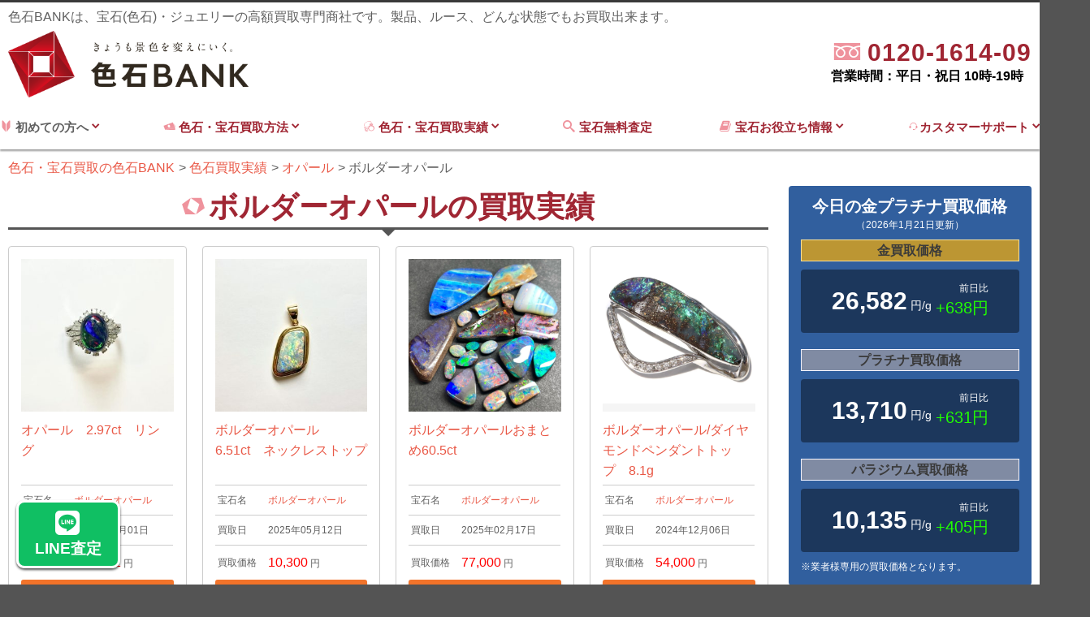

--- FILE ---
content_type: text/html; charset=UTF-8
request_url: https://iroishi-bank.jp/types/boulder-opal/
body_size: 81664
content:
<!DOCTYPE html>
<html lang="ja">

<head>
	<!-- Google Tag Manager -->
	<script>
		(function(w, d, s, l, i) {
			w[l] = w[l] || [];
			w[l].push({
				'gtm.start': new Date().getTime(),
				event: 'gtm.js'
			});
			var f = d.getElementsByTagName(s)[0],
				j = d.createElement(s),
				dl = l != 'dataLayer' ? '&l=' + l : '';
			j.async = true;
			j.src =
				'https://www.googletagmanager.com/gtm.js?id=' + i + dl;
			f.parentNode.insertBefore(j, f);
		})(window, document, 'script', 'dataLayer', 'GTM-NGH9QHHN');
	</script>
	<!-- End Google Tag Manager -->
	<meta charset="UTF-8">
	<meta http-equiv="Content-Type" content="text/html; charset=UTF-8" />
	<script src="/js/modernizr-custom.js"></script>
	<title>ボルダーオパールの買取実績一覧｜色石BANK</title><meta name="description" itemprop="description" content="ボルダーオパールの買取実績を掲載しております。色石BANKでは、どんな宝石でも自社工房でリカット・再研磨が出来るので、欠けた宝石や壊れたジュエリーでも、最高値で買取可能！まずはお気軽にお問い合わせください。">		<meta name="robots" content="index, follow">
			<meta name="viewport" content="width=device-width, initial-scale=1, maximum-scale=1">
	<meta property="og:image" content="https://iroishi-bank.jp/img/og-image-min.jpg">
	<link rel="shortcut icon" href="/img/favicon.ico">
	<link rel="apple-touch-icon" sizes="180x180" href="https://iroishi-bank.jp/img/apple-touch-icon.png">
	<link rel="stylesheet" href="https://cdn.icomoon.io/53450/iroishi-bankjp/style.css?rusuu4">
	<link rel="stylesheet" href="https://use.fontawesome.com/releases/v6.4.2/css/all.css">
	
	<link rel='stylesheet' id='style-css' href='https://iroishi-bank.jp/wp-content/themes/jewerly/style.css?1765783139' type='text/css' media='all' />
		<meta name='robots' content='max-image-preview:large' />
<link rel='dns-prefetch' href='//s.w.org' />
<link rel="alternate" type="application/rss+xml" title="色石・宝石買取の色石BANK &raquo; フィード" href="https://iroishi-bank.jp/feed/" />
<link rel="alternate" type="application/rss+xml" title="色石・宝石買取の色石BANK &raquo; コメントフィード" href="https://iroishi-bank.jp/comments/feed/" />
<link rel='stylesheet' id='wp-block-library-css'  href='https://iroishi-bank.jp/wp-includes/css/dist/block-library/style.min.css?ver=6.0.2.0.1' type='text/css' media='all' />
<style id='global-styles-inline-css' type='text/css'>
body{--wp--preset--color--black: #000000;--wp--preset--color--cyan-bluish-gray: #abb8c3;--wp--preset--color--white: #ffffff;--wp--preset--color--pale-pink: #f78da7;--wp--preset--color--vivid-red: #cf2e2e;--wp--preset--color--luminous-vivid-orange: #ff6900;--wp--preset--color--luminous-vivid-amber: #fcb900;--wp--preset--color--light-green-cyan: #7bdcb5;--wp--preset--color--vivid-green-cyan: #00d084;--wp--preset--color--pale-cyan-blue: #8ed1fc;--wp--preset--color--vivid-cyan-blue: #0693e3;--wp--preset--color--vivid-purple: #9b51e0;--wp--preset--gradient--vivid-cyan-blue-to-vivid-purple: linear-gradient(135deg,rgba(6,147,227,1) 0%,rgb(155,81,224) 100%);--wp--preset--gradient--light-green-cyan-to-vivid-green-cyan: linear-gradient(135deg,rgb(122,220,180) 0%,rgb(0,208,130) 100%);--wp--preset--gradient--luminous-vivid-amber-to-luminous-vivid-orange: linear-gradient(135deg,rgba(252,185,0,1) 0%,rgba(255,105,0,1) 100%);--wp--preset--gradient--luminous-vivid-orange-to-vivid-red: linear-gradient(135deg,rgba(255,105,0,1) 0%,rgb(207,46,46) 100%);--wp--preset--gradient--very-light-gray-to-cyan-bluish-gray: linear-gradient(135deg,rgb(238,238,238) 0%,rgb(169,184,195) 100%);--wp--preset--gradient--cool-to-warm-spectrum: linear-gradient(135deg,rgb(74,234,220) 0%,rgb(151,120,209) 20%,rgb(207,42,186) 40%,rgb(238,44,130) 60%,rgb(251,105,98) 80%,rgb(254,248,76) 100%);--wp--preset--gradient--blush-light-purple: linear-gradient(135deg,rgb(255,206,236) 0%,rgb(152,150,240) 100%);--wp--preset--gradient--blush-bordeaux: linear-gradient(135deg,rgb(254,205,165) 0%,rgb(254,45,45) 50%,rgb(107,0,62) 100%);--wp--preset--gradient--luminous-dusk: linear-gradient(135deg,rgb(255,203,112) 0%,rgb(199,81,192) 50%,rgb(65,88,208) 100%);--wp--preset--gradient--pale-ocean: linear-gradient(135deg,rgb(255,245,203) 0%,rgb(182,227,212) 50%,rgb(51,167,181) 100%);--wp--preset--gradient--electric-grass: linear-gradient(135deg,rgb(202,248,128) 0%,rgb(113,206,126) 100%);--wp--preset--gradient--midnight: linear-gradient(135deg,rgb(2,3,129) 0%,rgb(40,116,252) 100%);--wp--preset--duotone--dark-grayscale: url('#wp-duotone-dark-grayscale');--wp--preset--duotone--grayscale: url('#wp-duotone-grayscale');--wp--preset--duotone--purple-yellow: url('#wp-duotone-purple-yellow');--wp--preset--duotone--blue-red: url('#wp-duotone-blue-red');--wp--preset--duotone--midnight: url('#wp-duotone-midnight');--wp--preset--duotone--magenta-yellow: url('#wp-duotone-magenta-yellow');--wp--preset--duotone--purple-green: url('#wp-duotone-purple-green');--wp--preset--duotone--blue-orange: url('#wp-duotone-blue-orange');--wp--preset--font-size--small: 13px;--wp--preset--font-size--medium: 20px;--wp--preset--font-size--large: 36px;--wp--preset--font-size--x-large: 42px;}.has-black-color{color: var(--wp--preset--color--black) !important;}.has-cyan-bluish-gray-color{color: var(--wp--preset--color--cyan-bluish-gray) !important;}.has-white-color{color: var(--wp--preset--color--white) !important;}.has-pale-pink-color{color: var(--wp--preset--color--pale-pink) !important;}.has-vivid-red-color{color: var(--wp--preset--color--vivid-red) !important;}.has-luminous-vivid-orange-color{color: var(--wp--preset--color--luminous-vivid-orange) !important;}.has-luminous-vivid-amber-color{color: var(--wp--preset--color--luminous-vivid-amber) !important;}.has-light-green-cyan-color{color: var(--wp--preset--color--light-green-cyan) !important;}.has-vivid-green-cyan-color{color: var(--wp--preset--color--vivid-green-cyan) !important;}.has-pale-cyan-blue-color{color: var(--wp--preset--color--pale-cyan-blue) !important;}.has-vivid-cyan-blue-color{color: var(--wp--preset--color--vivid-cyan-blue) !important;}.has-vivid-purple-color{color: var(--wp--preset--color--vivid-purple) !important;}.has-black-background-color{background-color: var(--wp--preset--color--black) !important;}.has-cyan-bluish-gray-background-color{background-color: var(--wp--preset--color--cyan-bluish-gray) !important;}.has-white-background-color{background-color: var(--wp--preset--color--white) !important;}.has-pale-pink-background-color{background-color: var(--wp--preset--color--pale-pink) !important;}.has-vivid-red-background-color{background-color: var(--wp--preset--color--vivid-red) !important;}.has-luminous-vivid-orange-background-color{background-color: var(--wp--preset--color--luminous-vivid-orange) !important;}.has-luminous-vivid-amber-background-color{background-color: var(--wp--preset--color--luminous-vivid-amber) !important;}.has-light-green-cyan-background-color{background-color: var(--wp--preset--color--light-green-cyan) !important;}.has-vivid-green-cyan-background-color{background-color: var(--wp--preset--color--vivid-green-cyan) !important;}.has-pale-cyan-blue-background-color{background-color: var(--wp--preset--color--pale-cyan-blue) !important;}.has-vivid-cyan-blue-background-color{background-color: var(--wp--preset--color--vivid-cyan-blue) !important;}.has-vivid-purple-background-color{background-color: var(--wp--preset--color--vivid-purple) !important;}.has-black-border-color{border-color: var(--wp--preset--color--black) !important;}.has-cyan-bluish-gray-border-color{border-color: var(--wp--preset--color--cyan-bluish-gray) !important;}.has-white-border-color{border-color: var(--wp--preset--color--white) !important;}.has-pale-pink-border-color{border-color: var(--wp--preset--color--pale-pink) !important;}.has-vivid-red-border-color{border-color: var(--wp--preset--color--vivid-red) !important;}.has-luminous-vivid-orange-border-color{border-color: var(--wp--preset--color--luminous-vivid-orange) !important;}.has-luminous-vivid-amber-border-color{border-color: var(--wp--preset--color--luminous-vivid-amber) !important;}.has-light-green-cyan-border-color{border-color: var(--wp--preset--color--light-green-cyan) !important;}.has-vivid-green-cyan-border-color{border-color: var(--wp--preset--color--vivid-green-cyan) !important;}.has-pale-cyan-blue-border-color{border-color: var(--wp--preset--color--pale-cyan-blue) !important;}.has-vivid-cyan-blue-border-color{border-color: var(--wp--preset--color--vivid-cyan-blue) !important;}.has-vivid-purple-border-color{border-color: var(--wp--preset--color--vivid-purple) !important;}.has-vivid-cyan-blue-to-vivid-purple-gradient-background{background: var(--wp--preset--gradient--vivid-cyan-blue-to-vivid-purple) !important;}.has-light-green-cyan-to-vivid-green-cyan-gradient-background{background: var(--wp--preset--gradient--light-green-cyan-to-vivid-green-cyan) !important;}.has-luminous-vivid-amber-to-luminous-vivid-orange-gradient-background{background: var(--wp--preset--gradient--luminous-vivid-amber-to-luminous-vivid-orange) !important;}.has-luminous-vivid-orange-to-vivid-red-gradient-background{background: var(--wp--preset--gradient--luminous-vivid-orange-to-vivid-red) !important;}.has-very-light-gray-to-cyan-bluish-gray-gradient-background{background: var(--wp--preset--gradient--very-light-gray-to-cyan-bluish-gray) !important;}.has-cool-to-warm-spectrum-gradient-background{background: var(--wp--preset--gradient--cool-to-warm-spectrum) !important;}.has-blush-light-purple-gradient-background{background: var(--wp--preset--gradient--blush-light-purple) !important;}.has-blush-bordeaux-gradient-background{background: var(--wp--preset--gradient--blush-bordeaux) !important;}.has-luminous-dusk-gradient-background{background: var(--wp--preset--gradient--luminous-dusk) !important;}.has-pale-ocean-gradient-background{background: var(--wp--preset--gradient--pale-ocean) !important;}.has-electric-grass-gradient-background{background: var(--wp--preset--gradient--electric-grass) !important;}.has-midnight-gradient-background{background: var(--wp--preset--gradient--midnight) !important;}.has-small-font-size{font-size: var(--wp--preset--font-size--small) !important;}.has-medium-font-size{font-size: var(--wp--preset--font-size--medium) !important;}.has-large-font-size{font-size: var(--wp--preset--font-size--large) !important;}.has-x-large-font-size{font-size: var(--wp--preset--font-size--x-large) !important;}
</style>
<script type='text/javascript' src='https://iroishi-bank.jp/wp-includes/js/jquery/jquery.min.js?ver=3.6.0' id='jquery-core-js'></script>
<script type='text/javascript' src='https://iroishi-bank.jp/wp-includes/js/jquery/jquery-migrate.min.js?ver=3.3.2' id='jquery-migrate-js'></script>
<link rel="https://api.w.org/" href="https://iroishi-bank.jp/wp-json/" /><link rel="EditURI" type="application/rsd+xml" title="RSD" href="https://iroishi-bank.jp/xmlrpc.php?rsd" />
<link rel="wlwmanifest" type="application/wlwmanifest+xml" href="https://iroishi-bank.jp/wp-includes/wlwmanifest.xml" /> 
<meta name="generator" content="WordPress 6.0.2.0.1" />
<!-- Custom CSS For IE --><!--[if gte IE 9]><style type="text/css">.gradient {filter: none;}</style><![endif]--><!--[if IE 8]><link rel="stylesheet" type="text/css" href="https://iroishi-bank.jp/wp-content/themes/jewerly/css/ie8.css" media="screen" /><![endif]--><!--[if IE 7]><link rel="stylesheet" type="text/css" href="https://iroishi-bank.jp/wp-content/themes/jewerly/css/font-awesome-ie7.min.css" media="screen" /><![endif]--><!--[if lt IE 9]><script src="http://html5shim.googlecode.com/svn/trunk/html5.js"></script><script src="http://css3-mediaqueries-js.googlecode.com/svn/trunk/css3-mediaqueries.js"></script><![endif]-->	</head>

<body class="archive tax-types term-boulder-opal term-72">
	<!-- Google Tag Manager (noscript) -->
	<noscript><iframe src="https://www.googletagmanager.com/ns.html?id=GTM-NGH9QHHN"
			height="0" width="0" style="display:none;visibility:hidden"></iframe></noscript>
	<!-- End Google Tag Manager (noscript) -->
	<div class="pure-container" data-effect="pure-effect-push">
		<input type="checkbox" id="pure-toggle-right" class="pure-toggle" data-toggle="right" />
		<label class="pure-toggle-label box-shadow sp_nav_btn" for="pure-toggle-right" data-toggle-label="right" onclick="gtag('event','menu', {'event_category': 'click','event_label': 'menu-btn'});"><span class="pure-toggle-icon"></span><span class="pure-toggle-text">MENU</span></label>
		<nav class="pure-drawer" data-position="right">
			<div class="pure-drawer-inner"><div class="gray pure-drawer-menu">
	<section>
		<div class="b fs20 ttl">初めての方へ</div>
		<ul>
			<li><a href="/about/" class="df flex-nowrap flex-ai-center"><span class="i-logo-mark mr5"></span>色石BANKとは</a></li>
<li><a href="/member/" class="df flex-nowrap flex-ai-center"><span class="i-user mr5"></span>スタッフ紹介</a></li>
		</ul>
	</section>
	<section>
		<div class="b fs20 ttl">宝石買取無料査定</div>
		<ul>
			<li>
				<a href="/assessment/" class="df flex-nowrap flex-ai-center"><span class="i-assessment"></span><span>無料査定</span></a>
			</li>
		</ul>
	</section>
	<section>
		<div class="b fs20 ttl">色石・宝石買取方法</div>
		<ul>
			<li><a href="/howtobuy/takuhai/" class="df flex-nowrap flex-ai-center"><span class="i-package mr5"></span><span>宅配・郵送買取方法</span></a></li>
<li><a href="/howtobuy/visit/" class="df flex-nowrap flex-ai-center"><span class="i-enter_shop mr5"></span><span>ご来社でのお買取方法</span></a></li>
<li><a href="/howtobuy/tripbuy/" class="df flex-nowrap flex-ai-center"><span class="i-compact_car mr5"></span><span>出張でのお買取方法</span></a></li>		</ul>
	</section>
	<section>
		<a href="/iroishi/"><div class="b fs20 ttl white">色石・宝石買取実績</div></a>
		<ul>
			<li><a href="/kinds/necklace/" class="df flex-nowrap flex-ai-center"><span class="i-necklace mr5"></span><span>ネックレス・ペンダントの買取実績</span></a></li>
<li><a href="/kinds/earring/" class="df flex-nowrap flex-ai-center"><span class="i-piace mr5"></span><span>ピアス・イヤリングの買取実績</span></a></li>
<li><a href="/kinds/brooch/" class="df flex-nowrap flex-ai-center"><span class="i-brooch mr5"></span><span>ブローチの買取実績</span></a></li>
<li><a href="/kinds/ring/" class="df flex-nowrap flex-ai-center"><span class="i-seihin1 mr5"></span><span>指輪の買取実績</span></a></li>
<li><a href="/kinds/loosestone/" class="df flex-nowrap flex-ai-center"><span class="i-logo-mark mr5"></span><span>裸石ルース買取実績</span></a></li>		</ul>
	</section>	
	<section>
		<a href="/kaitori-about/"><div class="b fs20 ttl white">宝石買取お役立ち情報</div></a>
		<ul>
			<li><a href="/kaitori-about/price-list/" class="df flex-nowrap flex-ai-center"><span class="i-calculator mr5"></span><span>宝石(色石)買取価格相場</span></a></li>
<li><a href="/market/" class="df flex-nowrap flex-ai-center"><span class="i-goldbar mr5"></span><span>金プラチナ買取価格</span></a></li>
<li><a href="/column/" class="df flex-nowrap flex-ai-center"><span class="i-book3 mr5"></span><span>とってもお役立ちコラム</span></a></li>
<li><a href="/4c/" class="df flex-nowrap flex-ai-center"><span class="i-diamond mr5"></span><span>ダイヤモンドの4C</span></a></li>
<li><a href="/coin/" class="df flex-nowrap flex-ai-center"><span class="i-goldcoin mr5"></span><span>金貨・コイン辞典</span></a></li>
<li><a href="/kaitori-about/appraisal/" class="df flex-nowrap flex-ai-center"><span class="i-book2 mr5"></span><span>鑑別書の見方</span></a></li>
<li><a href="/kaitori-about/stamp/" class="df flex-nowrap flex-ai-center"><span class="i-chisel mr5"></span><span>ジュエリー刻印一覧</span></a></li>
<li><a href="/glossary/" class="df flex-nowrap flex-ai-center"><span class="i-book mr5"></span><span>宝石業界用語集</span></a></li>
<li><a href="/dictionary/" class="df flex-nowrap flex-ai-center"><span class="i-book3 mr5"></span><span>宝石図鑑</span></a></li>
<li><a href="/kaitori-about/sizelist/" class="df flex-nowrap flex-ai-center"><span class="i-carabiki mr5"></span><span>キャラ引き・石引き表</span></a></li>
<li><a href="/kaitori-about/ringsize/" class="df flex-nowrap flex-ai-center"><span class="i-stick mr5"></span><span>リングサイズ表</span></a></li>
<li><a href="/kaitori-about/cut-shape/" class="df flex-nowrap flex-ai-center"><span class="i-emerald-cut mr5"></span><span>宝石のカットの種類</span></a></li>		</ul>
	</section>
	<section>
		<a href="/customer/"><div class="b fs20 ttl white">カスタマーサポート</div></a>
		<ul>
			<li><a href="/manga/" class="df flex-nowrap flex-ai-center"><span class="i-book-manga mr5"></span><span>マンガで分かる色石BANK</span></a></li>
<li><a href="/customer/general-customer/" class="df flex-nowrap flex-ai-center"><span class="i-user mr5"></span><span>個人様からのお買取</span></a></li>
<li><a href="/customer/faq/" class="df flex-nowrap flex-ai-center"><span class="i-faq mr5"></span><span>よくある質問</span></a></li>
<li><a href="/access/" class="df flex-nowrap flex-ai-center"><span class="i-location mr5"></span><span>アクセス</span></a></li>
<li><a href="/sitemap/" class="df flex-nowrap flex-ai-center"><span class="i-tree mr5"></span><span>サイトマップ</span></a></li>
<li><a href="/inquiry/" class="df flex-nowrap flex-ai-center"><span class="i-envelope mr5"></span><span>お問い合わせ</span></a></li>		</ul>
	</section>
	<section class="mb15vh">
		<div class="b fs20 ttl white">会社情報</div>
		<ul>
			<li><a href="/certificate/" class="df flex-nowrap flex-ai-center">社内資格制度</a></li>
<li><a href="/access/" class="df flex-nowrap flex-ai-center">アクセス</a></li>
<li><a href="/privacy/" class="df flex-nowrap flex-ai-center">プライバシーポリシー</a></li>
<li><a href="/company/" class="df flex-nowrap flex-ai-center">運営会社・古物営業法の規定に基づく表示</a></li>		</ul>
	</section>
</div></div>
		</nav>
					<div class="sp_follow_nav">
				<ul>
					<li class="spnav_line">
						<a href="/assessment/"><i class="fa-brands fa-line"></i>LINE査定</a>
					</li>
					<li class="spnav_tel">
						<a a href="tel:0120-1614-09"><i class="fa-solid fa-square-phone"></i>TEL</a>
					</li>
					<li class="spnav_zigane">
						<a a href="/market/"><i class="fa-solid fa-chart-line"></i>地金相場</a>
					</li>
					<li class="spnav_kaitori">
						<a a href="/iroishi/"><i class="fa-solid fa-gem"></i>買取実績</a>
					</li>
				</ul>

			</div>

		

		<div class="pure-pusher-container">
			<div class="pure-pusher">
								<header id="header-section" class="bg-white">
					<section id="header-wrap">
						<div id="header" class="container">
							<p class="mb5 sp-dn header-txt">色石BANKは、宝石(色石)・ジュエリーの高額買取専門商社です。製品、ルース、どんな状態でもお買取出来ます。</p>
							<div class="df flex-jc-between pb10 flex-ali-center">
								<div itemscope itemtype="http://schema.org/Organization" class="col-3 mr2p">
									<a itemprop="url" href="https://iroishi-bank.jp">
										<img itemprop="logo" src="/img/logo-min.png" alt="色石高価買取の色石BANK">
									</a>
								</div>
								<div class="col-9 df flex-jc-end flex-ai-end">
																			<dl>
											<!-- <dt class="tar mb0 accent-color blink">ご質問などお気軽にお電話ください！</dt> -->
											<dd class="df flex-jc-end flex-ai-end">
																								<a href="tel:0120-1614-09" class="c-call">
													<p><span class="i-free-dial m-light-color mr5"></span>
									                <span class="tel">0120-1614-09</span><br></p>
									                <span class="time">営業時間：平日・祝日 10時-19時</span>
									            </a>
											</dd>
										</dl>
																	</div>
							</div>
						</div>
					</section>
					<nav class="container row mb0">
						<div id="navigation">
							<ul class="dropdown-menu df flex-nowrap flex-jc-between">
								<li>
									<div class="tac"><span class="i-novice m-light-color"></span>&nbsp;初めての方へ&nbsp;<span class="i-chevron-down accent-color"></span></a></div>
									<ul class="sub-menu">
										<li><a href="/about/" class="df flex-nowrap flex-ai-center"><span class="i-logo-mark mr5"></span>色石BANKとは</a></li>
<li><a href="/member/" class="df flex-nowrap flex-ai-center"><span class="i-user mr5"></span>スタッフ紹介</a></li>
									</ul>
								</li>
								<li>
									<a href="/howtobuy/"><span class="i-money m-light-color"></span>&nbsp;色石・宝石買取方法&nbsp;<span class="i-chevron-down accent-color"></span></a>
									<ul class="sub-menu">
										<li><a href="/howtobuy/takuhai/" class="df flex-nowrap flex-ai-center"><span class="i-package mr5"></span><span>宅配・郵送買取方法</span></a></li>
<li><a href="/howtobuy/visit/" class="df flex-nowrap flex-ai-center"><span class="i-enter_shop mr5"></span><span>ご来社でのお買取方法</span></a></li>
<li><a href="/howtobuy/tripbuy/" class="df flex-nowrap flex-ai-center"><span class="i-compact_car mr5"></span><span>出張でのお買取方法</span></a></li>									</ul>
								</li>
								<li>
									<a href="/iroishi/"><span class="i-jewerly m-light-color"></span>&nbsp;色石・宝石買取実績&nbsp;<span class="i-chevron-down"></span></a>
									<ul class="sub-menu">
										<li><a href="/kinds/necklace/" class="df flex-nowrap flex-ai-center"><span class="i-necklace mr5"></span><span>ネックレス・ペンダントの買取実績</span></a></li>
<li><a href="/kinds/earring/" class="df flex-nowrap flex-ai-center"><span class="i-piace mr5"></span><span>ピアス・イヤリングの買取実績</span></a></li>
<li><a href="/kinds/brooch/" class="df flex-nowrap flex-ai-center"><span class="i-brooch mr5"></span><span>ブローチの買取実績</span></a></li>
<li><a href="/kinds/ring/" class="df flex-nowrap flex-ai-center"><span class="i-seihin1 mr5"></span><span>指輪の買取実績</span></a></li>
<li><a href="/kinds/loosestone/" class="df flex-nowrap flex-ai-center"><span class="i-logo-mark mr5"></span><span>裸石ルース買取実績</span></a></li>									</ul>
								</li>
								<li>
									<a href="/assessment/"><span class="i-search m-light-color mr5"></span>宝石無料査定&nbsp;</a>
																	</li>
								<li>
									<a href="/kaitori-about/"><span class="i-book m-light-color mr5"></span><span class="b">宝石お役立ち情報</span>&nbsp;<span class="i-chevron-down accent-color"></span></a>
									<ul class="sub-menu">
										<li><a href="/kaitori-about/price-list/" class="df flex-nowrap flex-ai-center"><span class="i-calculator mr5"></span><span>宝石(色石)買取価格相場</span></a></li>
<li><a href="/market/" class="df flex-nowrap flex-ai-center"><span class="i-goldbar mr5"></span><span>金プラチナ買取価格</span></a></li>
<li><a href="/column/" class="df flex-nowrap flex-ai-center"><span class="i-book3 mr5"></span><span>とってもお役立ちコラム</span></a></li>
<li><a href="/4c/" class="df flex-nowrap flex-ai-center"><span class="i-diamond mr5"></span><span>ダイヤモンドの4C</span></a></li>
<li><a href="/coin/" class="df flex-nowrap flex-ai-center"><span class="i-goldcoin mr5"></span><span>金貨・コイン辞典</span></a></li>
<li><a href="/kaitori-about/appraisal/" class="df flex-nowrap flex-ai-center"><span class="i-book2 mr5"></span><span>鑑別書の見方</span></a></li>
<li><a href="/kaitori-about/stamp/" class="df flex-nowrap flex-ai-center"><span class="i-chisel mr5"></span><span>ジュエリー刻印一覧</span></a></li>
<li><a href="/glossary/" class="df flex-nowrap flex-ai-center"><span class="i-book mr5"></span><span>宝石業界用語集</span></a></li>
<li><a href="/dictionary/" class="df flex-nowrap flex-ai-center"><span class="i-book3 mr5"></span><span>宝石図鑑</span></a></li>
<li><a href="/kaitori-about/sizelist/" class="df flex-nowrap flex-ai-center"><span class="i-carabiki mr5"></span><span>キャラ引き・石引き表</span></a></li>
<li><a href="/kaitori-about/ringsize/" class="df flex-nowrap flex-ai-center"><span class="i-stick mr5"></span><span>リングサイズ表</span></a></li>
<li><a href="/kaitori-about/cut-shape/" class="df flex-nowrap flex-ai-center"><span class="i-emerald-cut mr5"></span><span>宝石のカットの種類</span></a></li>									</ul>
								</li>
								<li>
									<a href="/customer/"><span class="i-operator m-light-color"></span>カスタマーサポート&nbsp;<span class="i-chevron-down"></span></a>
									<ul class="sub-menu">
										<li><a href="/manga/" class="df flex-nowrap flex-ai-center"><span class="i-book-manga mr5"></span><span>マンガで分かる色石BANK</span></a></li>
<li><a href="/customer/general-customer/" class="df flex-nowrap flex-ai-center"><span class="i-user mr5"></span><span>個人様からのお買取</span></a></li>
<li><a href="/customer/faq/" class="df flex-nowrap flex-ai-center"><span class="i-faq mr5"></span><span>よくある質問</span></a></li>
<li><a href="/access/" class="df flex-nowrap flex-ai-center"><span class="i-location mr5"></span><span>アクセス</span></a></li>
<li><a href="/sitemap/" class="df flex-nowrap flex-ai-center"><span class="i-tree mr5"></span><span>サイトマップ</span></a></li>
<li><a href="/inquiry/" class="df flex-nowrap flex-ai-center"><span class="i-envelope mr5"></span><span>お問い合わせ</span></a></li>									</ul>
								</li>
							</ul>
						</div>
					</nav>
				</header>
				<article class="main-cont-box">
																<div class="breadcrumbs container">
							<ol itemscope itemtype="https://schema.org/BreadcrumbList">
								<!-- Breadcrumb NavXT 7.1.0 -->
<li itemprop="itemListElement" itemscope itemtype="https://schema.org/ListItem"><a itemprop="item" href="https://iroishi-bank.jp"><span itemprop="name">色石・宝石買取の色石BANK</span></a><meta itemprop="position" content="1"></li>
<li itemprop="itemListElement" itemscope itemtype="https://schema.org/ListItem"><a itemprop="item" href="https://iroishi-bank.jp/iroishi/"><span itemprop="name">色石買取実績</span></a><meta itemprop="position" content="2"></li>
<li itemprop="itemListElement" itemscope itemtype="https://schema.org/ListItem"><a itemprop="item" href="https://iroishi-bank.jp/types/opal/"><span itemprop="name">オパール</span></a><meta itemprop="position" content="3"></li>
<li itemprop="itemListElement" itemscope itemtype="https://schema.org/ListItem"><span itemprop="name">ボルダーオパール</span><meta itemprop="position" content="4"></li>
							</ol>
						</div>
										<div id="box-wrap" class="container row contents-wrapper">
					
<main id="post" class="radius4 col span_9 clr mb50">
		<header id="page-heading" class="df ttl ttl-main flex-ai-center flex-jc flex-nowrap">
		<span class="i-logo-mark m-light-color fs30"></span>&nbsp;<h1>ボルダーオパールの買取実績</h1>
	</header>
	<ul class="df ul-item ul-item-col4 mb30">
	
	<li class="relative border">
				<a href="https://iroishi-bank.jp/iroishi/opal/boulder-opal/22553/" class="img-wrapper img-square mb5">
			<figure class="img-inner">
				<img src="https://iroishi-bank.jp/wp-content/uploads/2025/10/S__10149891_0-300x300.jpg" alt="オパール　2.97ct　リング　" />
			</figure>
		</a>
		<header class="pv5"><a href="https://iroishi-bank.jp/iroishi/opal/boulder-opal/22553/">オパール　2.97ct　リング　</a></header>
		<table class="table-item w100p mb0 table border-b tbl-layout-fix mtauto">
			<tbody class="fs12">
				<tr>
					<th class="w33p">宝石名</th>
					<td><a href="https://iroishi-bank.jp/types/boulder-opal/" rel="tag">ボルダーオパール</a></td>
				</tr>
				<tr>
					<th>買取日</th>
					<td><time datetime="2025-10-01" class="fs12">2025年10月01日</time></td>
				</tr>
				<tr>
					<th class="mr5">買取価格</th>
					<td><span class="red fs16">101,671</span>&nbsp;円</td>
				</tr>
			</tbody>
		</table>
		<a href="https://iroishi-bank.jp/iroishi/opal/boulder-opal/22553/" class="btn btn-orange db fs14">買取宝石詳細へ</a>
	</li>


	<li class="relative border">
				<a href="https://iroishi-bank.jp/iroishi/opal/boulder-opal/21507/" class="img-wrapper img-square mb5">
			<figure class="img-inner">
				<img src="https://iroishi-bank.jp/wp-content/uploads/2025/05/150694-300x300.jpg" alt="ボルダーオパール　6.51ct　ネックレストップ" />
			</figure>
		</a>
		<header class="pv5"><a href="https://iroishi-bank.jp/iroishi/opal/boulder-opal/21507/">ボルダーオパール　6.51ct　ネックレストップ</a></header>
		<table class="table-item w100p mb0 table border-b tbl-layout-fix mtauto">
			<tbody class="fs12">
				<tr>
					<th class="w33p">宝石名</th>
					<td><a href="https://iroishi-bank.jp/types/boulder-opal/" rel="tag">ボルダーオパール</a></td>
				</tr>
				<tr>
					<th>買取日</th>
					<td><time datetime="2025-05-12" class="fs12">2025年05月12日</time></td>
				</tr>
				<tr>
					<th class="mr5">買取価格</th>
					<td><span class="red fs16">10,300</span>&nbsp;円</td>
				</tr>
			</tbody>
		</table>
		<a href="https://iroishi-bank.jp/iroishi/opal/boulder-opal/21507/" class="btn btn-orange db fs14">買取宝石詳細へ</a>
	</li>


	<li class="relative border">
				<a href="https://iroishi-bank.jp/iroishi/opal/boulder-opal/20777/" class="img-wrapper img-square mb5">
			<figure class="img-inner">
				<img src="https://iroishi-bank.jp/wp-content/uploads/2025/02/スクリーンショット-2025-02-11-110031-297x300.png" alt="ボルダーオパールおまとめ60.5ct" />
			</figure>
		</a>
		<header class="pv5"><a href="https://iroishi-bank.jp/iroishi/opal/boulder-opal/20777/">ボルダーオパールおまとめ60.5ct</a></header>
		<table class="table-item w100p mb0 table border-b tbl-layout-fix mtauto">
			<tbody class="fs12">
				<tr>
					<th class="w33p">宝石名</th>
					<td><a href="https://iroishi-bank.jp/types/boulder-opal/" rel="tag">ボルダーオパール</a></td>
				</tr>
				<tr>
					<th>買取日</th>
					<td><time datetime="2025-02-17" class="fs12">2025年02月17日</time></td>
				</tr>
				<tr>
					<th class="mr5">買取価格</th>
					<td><span class="red fs16">77,000</span>&nbsp;円</td>
				</tr>
			</tbody>
		</table>
		<a href="https://iroishi-bank.jp/iroishi/opal/boulder-opal/20777/" class="btn btn-orange db fs14">買取宝石詳細へ</a>
	</li>


	<li class="relative border">
				<a href="https://iroishi-bank.jp/iroishi/opal/boulder-opal/20097/" class="img-wrapper img-square mb5">
			<figure class="img-inner">
				<img src="https://iroishi-bank.jp/wp-content/uploads/2024/12/スクリーンショット-2024-12-02-120211-300x284.png" alt="ボルダーオパール/ダイヤモンドペンダントトップ　8.1g" />
			</figure>
		</a>
		<header class="pv5"><a href="https://iroishi-bank.jp/iroishi/opal/boulder-opal/20097/">ボルダーオパール/ダイヤモンドペンダントトップ　8.1g</a></header>
		<table class="table-item w100p mb0 table border-b tbl-layout-fix mtauto">
			<tbody class="fs12">
				<tr>
					<th class="w33p">宝石名</th>
					<td><a href="https://iroishi-bank.jp/types/boulder-opal/" rel="tag">ボルダーオパール</a></td>
				</tr>
				<tr>
					<th>買取日</th>
					<td><time datetime="2024-12-06" class="fs12">2024年12月06日</time></td>
				</tr>
				<tr>
					<th class="mr5">買取価格</th>
					<td><span class="red fs16">54,000</span>&nbsp;円</td>
				</tr>
			</tbody>
		</table>
		<a href="https://iroishi-bank.jp/iroishi/opal/boulder-opal/20097/" class="btn btn-orange db fs14">買取宝石詳細へ</a>
	</li>


	<li class="relative border">
				<a href="https://iroishi-bank.jp/iroishi/opal/boulder-opal/19839/" class="img-wrapper img-square mb5">
			<figure class="img-inner">
				<img src="https://iroishi-bank.jp/wp-content/uploads/2024/10/スクリーンショット-2024-10-24-120632-300x285.png" alt="ボルダーオパールおまとめ" />
			</figure>
		</a>
		<header class="pv5"><a href="https://iroishi-bank.jp/iroishi/opal/boulder-opal/19839/">ボルダーオパールおまとめ</a></header>
		<table class="table-item w100p mb0 table border-b tbl-layout-fix mtauto">
			<tbody class="fs12">
				<tr>
					<th class="w33p">宝石名</th>
					<td><a href="https://iroishi-bank.jp/types/boulder-opal/" rel="tag">ボルダーオパール</a></td>
				</tr>
				<tr>
					<th>買取日</th>
					<td><time datetime="2024-11-05" class="fs12">2024年11月05日</time></td>
				</tr>
				<tr>
					<th class="mr5">買取価格</th>
					<td><span class="red fs16">33,000</span>&nbsp;円</td>
				</tr>
			</tbody>
		</table>
		<a href="https://iroishi-bank.jp/iroishi/opal/boulder-opal/19839/" class="btn btn-orange db fs14">買取宝石詳細へ</a>
	</li>


	<li class="relative border">
				<a href="https://iroishi-bank.jp/iroishi/opal/boulder-opal/15527/" class="img-wrapper img-square mb5">
			<figure class="img-inner">
				<img src="https://iroishi-bank.jp/wp-content/uploads/2023/07/スクリーンショット-2023-07-06-115709-300x300.png" alt="ボルダーオパールペンダントトップ 26.5g" />
			</figure>
		</a>
		<header class="pv5"><a href="https://iroishi-bank.jp/iroishi/opal/boulder-opal/15527/">ボルダーオパールペンダントトップ 26.5g</a></header>
		<table class="table-item w100p mb0 table border-b tbl-layout-fix mtauto">
			<tbody class="fs12">
				<tr>
					<th class="w33p">宝石名</th>
					<td><a href="https://iroishi-bank.jp/types/boulder-opal/" rel="tag">ボルダーオパール</a></td>
				</tr>
				<tr>
					<th>買取日</th>
					<td><time datetime="2023-07-06" class="fs12">2023年07月06日</time></td>
				</tr>
				<tr>
					<th class="mr5">買取価格</th>
					<td><span class="red fs16">27,000</span>&nbsp;円</td>
				</tr>
			</tbody>
		</table>
		<a href="https://iroishi-bank.jp/iroishi/opal/boulder-opal/15527/" class="btn btn-orange db fs14">買取宝石詳細へ</a>
	</li>


	<li class="relative border">
				<a href="https://iroishi-bank.jp/iroishi/opal/boulder-opal/15393/" class="img-wrapper img-square mb5">
			<figure class="img-inner">
				<img src="https://iroishi-bank.jp/wp-content/uploads/2023/06/スクリーンショット-2023-06-20-114230-300x298.png" alt="ボルダーオパール3点おまとめ50ct" />
			</figure>
		</a>
		<header class="pv5"><a href="https://iroishi-bank.jp/iroishi/opal/boulder-opal/15393/">ボルダーオパール3点おまとめ50ct</a></header>
		<table class="table-item w100p mb0 table border-b tbl-layout-fix mtauto">
			<tbody class="fs12">
				<tr>
					<th class="w33p">宝石名</th>
					<td><a href="https://iroishi-bank.jp/types/boulder-opal/" rel="tag">ボルダーオパール</a></td>
				</tr>
				<tr>
					<th>買取日</th>
					<td><time datetime="2023-06-21" class="fs12">2023年06月21日</time></td>
				</tr>
				<tr>
					<th class="mr5">買取価格</th>
					<td><span class="red fs16">25,000</span>&nbsp;円</td>
				</tr>
			</tbody>
		</table>
		<a href="https://iroishi-bank.jp/iroishi/opal/boulder-opal/15393/" class="btn btn-orange db fs14">買取宝石詳細へ</a>
	</li>


	<li class="relative border">
				<a href="https://iroishi-bank.jp/iroishi/opal/boulder-opal/15131/" class="img-wrapper img-square mb5">
			<figure class="img-inner">
				<img src="https://iroishi-bank.jp/wp-content/uploads/2023/05/スクリーンショット-2023-05-26-105701-297x300.png" alt="ボルダーオパール/ダイヤモンドネックレス 8.0g" />
			</figure>
		</a>
		<header class="pv5"><a href="https://iroishi-bank.jp/iroishi/opal/boulder-opal/15131/">ボルダーオパール/ダイヤモンドネックレス 8.0g</a></header>
		<table class="table-item w100p mb0 table border-b tbl-layout-fix mtauto">
			<tbody class="fs12">
				<tr>
					<th class="w33p">宝石名</th>
					<td><a href="https://iroishi-bank.jp/types/boulder-opal/" rel="tag">ボルダーオパール</a></td>
				</tr>
				<tr>
					<th>買取日</th>
					<td><time datetime="2023-05-29" class="fs12">2023年05月29日</time></td>
				</tr>
				<tr>
					<th class="mr5">買取価格</th>
					<td><span class="red fs16">52,000</span>&nbsp;円</td>
				</tr>
			</tbody>
		</table>
		<a href="https://iroishi-bank.jp/iroishi/opal/boulder-opal/15131/" class="btn btn-orange db fs14">買取宝石詳細へ</a>
	</li>


	<li class="relative border">
				<a href="https://iroishi-bank.jp/iroishi/opal/boulder-opal/12695/" class="img-wrapper img-square mb5">
			<figure class="img-inner">
				<img src="https://iroishi-bank.jp/wp-content/uploads/2022/07/i-img1024x1024-1657011307hvfhbe575174-300x300.jpg" alt="ボルダーオパールおまとめ 50ct" />
			</figure>
		</a>
		<header class="pv5"><a href="https://iroishi-bank.jp/iroishi/opal/boulder-opal/12695/">ボルダーオパールおまとめ 50ct</a></header>
		<table class="table-item w100p mb0 table border-b tbl-layout-fix mtauto">
			<tbody class="fs12">
				<tr>
					<th class="w33p">宝石名</th>
					<td><a href="https://iroishi-bank.jp/types/boulder-opal/" rel="tag">ボルダーオパール</a></td>
				</tr>
				<tr>
					<th>買取日</th>
					<td><time datetime="2022-07-15" class="fs12">2022年07月15日</time></td>
				</tr>
				<tr>
					<th class="mr5">買取価格</th>
					<td><span class="red fs16">47,000</span>&nbsp;円</td>
				</tr>
			</tbody>
		</table>
		<a href="https://iroishi-bank.jp/iroishi/opal/boulder-opal/12695/" class="btn btn-orange db fs14">買取宝石詳細へ</a>
	</li>


	<li class="relative border">
				<a href="https://iroishi-bank.jp/iroishi/opal/boulder-opal/12501/" class="img-wrapper img-square mb5">
			<figure class="img-inner">
				<img src="https://iroishi-bank.jp/wp-content/uploads/2022/06/i-img1024x1024-1654592185br74tu1933-300x300.jpg" alt="ボルダーオパール3.304ct" />
			</figure>
		</a>
		<header class="pv5"><a href="https://iroishi-bank.jp/iroishi/opal/boulder-opal/12501/">ボルダーオパール3.304ct</a></header>
		<table class="table-item w100p mb0 table border-b tbl-layout-fix mtauto">
			<tbody class="fs12">
				<tr>
					<th class="w33p">宝石名</th>
					<td><a href="https://iroishi-bank.jp/types/boulder-opal/" rel="tag">ボルダーオパール</a></td>
				</tr>
				<tr>
					<th>買取日</th>
					<td><time datetime="2022-06-20" class="fs12">2022年06月20日</time></td>
				</tr>
				<tr>
					<th class="mr5">買取価格</th>
					<td><span class="red fs16">7,000</span>&nbsp;円</td>
				</tr>
			</tbody>
		</table>
		<a href="https://iroishi-bank.jp/iroishi/opal/boulder-opal/12501/" class="btn btn-orange db fs14">買取宝石詳細へ</a>
	</li>


	<li class="relative border">
				<a href="https://iroishi-bank.jp/iroishi/opal/boulder-opal/11108/" class="img-wrapper img-square mb5">
			<figure class="img-inner">
				<img src="https://iroishi-bank.jp/wp-content/uploads/2021/12/ボルダーオパール-300x300.jpg" alt="ボルダーオパールペンダント35.37ct" />
			</figure>
		</a>
		<header class="pv5"><a href="https://iroishi-bank.jp/iroishi/opal/boulder-opal/11108/">ボルダーオパールペンダント35.37ct</a></header>
		<table class="table-item w100p mb0 table border-b tbl-layout-fix mtauto">
			<tbody class="fs12">
				<tr>
					<th class="w33p">宝石名</th>
					<td><a href="https://iroishi-bank.jp/types/boulder-opal/" rel="tag">ボルダーオパール</a></td>
				</tr>
				<tr>
					<th>買取日</th>
					<td><time datetime="2021-12-28" class="fs12">2021年12月28日</time></td>
				</tr>
				<tr>
					<th class="mr5">買取価格</th>
					<td><span class="red fs16">65,000</span>&nbsp;円</td>
				</tr>
			</tbody>
		</table>
		<a href="https://iroishi-bank.jp/iroishi/opal/boulder-opal/11108/" class="btn btn-orange db fs14">買取宝石詳細へ</a>
	</li>


	<li class="relative border">
				<a href="https://iroishi-bank.jp/iroishi/opal/boulder-opal/6584/" class="img-wrapper img-square mb5">
			<figure class="img-inner">
				<img src="https://iroishi-bank.jp/wp-content/uploads/2020/05/i-img750x750-1589941987kvmmfi6061-300x300.jpg" alt="天然ボルダーオパール 50ct" />
			</figure>
		</a>
		<header class="pv5"><a href="https://iroishi-bank.jp/iroishi/opal/boulder-opal/6584/">天然ボルダーオパール 50ct</a></header>
		<table class="table-item w100p mb0 table border-b tbl-layout-fix mtauto">
			<tbody class="fs12">
				<tr>
					<th class="w33p">宝石名</th>
					<td><a href="https://iroishi-bank.jp/types/boulder-opal/" rel="tag">ボルダーオパール</a></td>
				</tr>
				<tr>
					<th>買取日</th>
					<td><time datetime="2021-06-24" class="fs12">2021年06月24日</time></td>
				</tr>
				<tr>
					<th class="mr5">買取価格</th>
					<td><span class="red fs16">30,000</span>&nbsp;円</td>
				</tr>
			</tbody>
		</table>
		<a href="https://iroishi-bank.jp/iroishi/opal/boulder-opal/6584/" class="btn btn-orange db fs14">買取宝石詳細へ</a>
	</li>

	</ul>
	<div class="tac"><ul class='page-numbers'>
	<li><span aria-current="page" class="page-numbers current">1</span></li>
	<li><a class="page-numbers" href="https://iroishi-bank.jp/types/boulder-opal/page/2/">2</a></li>
	<li><a class="page-numbers" href="https://iroishi-bank.jp/types/boulder-opal/page/3/">3</a></li>
	<li><a class="next page-numbers" href="https://iroishi-bank.jp/types/boulder-opal/page/2/">次へ &raquo;</a></li>
</ul>
</div>
	<div class="mt50"><section id="any-condition" class="mb50 card card-accent">
	<h2 class="tac card-title card-title-accent">色石BANKはどんな状態でも買取れます！</h2>
	<div class="card-body">
		<p class="mb20">色石BANKは、A.G.L.（宝石鑑別団体協議会）会員である<a href="https://nga-japan.com/" target="_blank">日米宝石鑑別センター</a>のしっかりとした研修を受けた査定士が在籍しているので、鑑別書が無くても問題ありません。また、自社鑑別機関も完備しておりますので正確な査定が可能です。更には、自社工房を持っており、キズや欠け、古い宝石、であってもリカット・再研磨が可能な為、他社より高額な査定金額でのお買取が可能となっております。</p>
		<ul class="df flex-jc-between li-4col-sp-2col">
			<li class="sp-mb20">
				<figure class="mr20 ml20"><img class="ready-img border" src="/img/loader.svg" data-src="/img/kanbestusyo.jpg" alt="鑑別書が無い">
					<figcaption class="b tac mt5">鑑別書が無い宝石</figcaption>
				</figure>
			</li>		
			<li class="sp-mb20">
				<figure class="mr20 ml20"><img class="ready-img border" src="/img/loader.svg" data-src="/img/jewelry_break.jpg" alt="欠けたダイヤ">
					<figcaption class="b tac mt5">キズや欠けがある宝石</figcaption>
				</figure>
			</li>
			<li>
				<figure class="mr20 ml20"><img class="ready-img border" src="/img/loader.svg" data-src="/img/multiple_jewelry.jpg" alt="古い宝石">
					<figcaption class="b tac mt5">古い宝石</figcaption>
				</figure>
			</li>
			<li>
				<figure class="mr20 ml20"><img class="ready-img border" src="/img/loader.svg" data-src="/img/iroishi_loose.jpg" alt="外されたルース">
					<figcaption class="b tac mt5">外されたルース</figcaption>
				</figure>
			</li>
		</ul>
	</div>
</section></div>
	<section id="choose-howtobuy" class="mb30 box border bg-gray">
	<h2 class="tac fs30 black mb10"><span class="i-checkmark mr5 accent-color"></span>選べる<span class="accent-color">３つ</span>の買取方法</h2>
	<p></p>
	<ul class="cf">
		<li class="col span_4 flex flex-dir-column sp-mb10">
			<a href="/howtobuy/visit/" class="btn btn-green btn-large db" onclick="gtag('event','店頭買取ボタン', {'event_category': 'click','event_label': ''});買取価格相場表">
				<div class="df flex-ai-center flex-nowrap">
					<div class="df flex-ai-center">
						<div class="center df flex-nowrap flex-ai-center">
							<span class="i-enter_shop mr5 fs30"></span><p class="fs30 m0">店頭買取</p>
						</div>
						<p class="fs12 m0 center">ご来社・お持込で無料で査定が可能！</p>
					</div>
					<span class="i-chevron-right fs30 flex-ai-center"></span>
				</div>
			</a>
		</li>
		<li class="col span_4 flex flex-dir-column sp-mb10">
			<a href="/howtobuy/takuhai/" class="btn btn-green btn-large db" onclick="gtag('event','宅配買取ボタン', {'event_category': 'click','event_label': ''});">
				<div class="df flex-ai-center flex-nowrap">
					<div class="df flex-ai-center">
						<div class="center df flex-nowrap flex-ai-center">
							<span class="i-package mr5 fs30"></span><p class="fs30 m0">宅配買取</p>
						</div>
						<p class="fs12 m0 center">配送キットに入れて送るだけ！送料無料！</p>
					</div>
					<span class="i-chevron-right fs30 flex-ai-center"></span>
				</div>
			</a>
		</li>
		<li class="col span_4 flex flex-dir-column">
			<a href="/howtobuy/tripbuy/" class="btn btn-green btn-large db" onclick="gtag('event','出張買取ボタン', {'event_category': 'click','event_label': ''});">
				<div class="df flex-ai-center flex-nowrap">
					<div class="df flex-ai-center">
						<div class="center df flex-nowrap flex-ai-center">
							<span class="i-compact_car mr5 fs30"></span><p class="fs30 m0">出張買取</p>
						</div>
						<p class="fs12 m0 center">東京・大阪・福岡から駆け付けます！</p>
					</div>
					<span class="i-chevron-right fs30 flex-ai-center"></span>
				</div>
			</a>
		</li>
	</ul>
</section><a href="/assessment/" onclick="gtag('event','宝石無料査定', {'event_category': 'click','event_label': 'content'});">
		<figure><img src="/img/loader.svg" data-src="/img/bnr-free-assessment-min.jpg" alt="宝石無料査定" class="ready-img border"></figure>
	</a></main>

<aside id="sidebar" class="col span_3 fs14">
			<section class="mb30">
							<div class="mb10">
		<div class="box bg-blue">
			<header class="df flex-ai-center flex-jc">
				<h3 class="white mb10 tac lh1"><span class="b dib">今日の金プラチナ買取価格</span><time datetime="2026-01-21" class="fs12 dib">（2026年1月21日更新）</time></h3>
			</header>
			<div class="mb20">
				<header class="df flex-ai-center tac bt-blue-dark flex-jc bg-gold mb10">
					<h2 class="black fs16">金買取価格</h2>
				</header>
				<div class="tac bg-blue-dark white box df flex-ai-center flex-jc">
					<div class="mr2p">
						<span class="fs30-fix b">26,582</span>&nbsp;<span>円/g</span>
					</div>
										<dl class="fs20 white tar">
						<dt class="fs12">前日比</dt>
						<dd><span class="vivid-green">+638円</span></dd>
					</dl>
									</div>
			</div>
			<div class="mb20">
				<header class="df flex-ai-center tac bt-blue-dark flex-jc bg-platinum mb10">
					<h2 class="black fs16">プラチナ買取価格</h2>
				</header>
				<div class="tac bg-blue-dark white box df flex-ai-center flex-jc">
					<div class="mr2p">
						<span class="fs30-fix b">13,710</span>&nbsp;<span>円/g</span>
					</div>
										<dl class="fs20 white tar">
						<dt class="fs12">前日比</dt>
						<dd><span class="vivid-green">+631円</span></dd>
					</dl>
									</div>
			</div>
			<div class="mb10">
				<header class="df flex-ai-center tac bt-blue-dark flex-jc bg-platinum mb10">
					<h2 class="black fs16">パラジウム買取価格</h2>
				</header>
				<div class="tac bg-blue-dark white box df flex-ai-center flex-jc">
					<div class="mr2p">
						<span class="fs30-fix b">10,135</span>&nbsp;<span>円/g</span>
					</div>
										<dl class="fs20 white tar">
						<dt class="fs12">前日比</dt>
						<dd><span class="vivid-green">+405円</span></dd>
					</dl>
									</div>
			</div>
			<p class="white mb0 fs12">※業者様専用の買取価格となります。</p>
		</div>
	</div>
		<div class="tac mb30"><a href="/market/" class="btn btn-orange">本日の地金買取価格詳細</a></div>
		</section>
		<section class="mb30"><dl class="mb10">
	<dt class="df flex-jc-between toggle btn btn-green flex-ai-center">カテゴリーを絞り込む<span class="i-plus"></span></dt>
	<dd class="dn">
		<ul class="menu-side-box menu-sub-color box mt10">
		<li><a href="https://iroishi-bank.jp/kinds/%e3%82%a2%e3%82%af%e3%82%bb%e3%82%b5%e3%83%aa%e3%83%bc%e3%83%91%e3%83%bc%e3%83%84/" class="db p10">アクセサリーパーツの買取実績</a></li><li><a href="https://iroishi-bank.jp/kinds/product/" class="db p10">ジュエリーの買取実績</a></li><li><a href="https://iroishi-bank.jp/kinds/necklace/" class="db p10">ネックレス・ペンダントの買取実績</a></li><li><a href="https://iroishi-bank.jp/kinds/%e3%83%90%e3%83%ac%e3%83%83%e3%82%bf/" class="db p10">バレッタの買取実績</a></li><li><a href="https://iroishi-bank.jp/kinds/earring/" class="db p10">ピアス・イヤリングの買取実績</a></li><li><a href="https://iroishi-bank.jp/kinds/bracelet/" class="db p10">ブレスレットの買取実績</a></li><li><a href="https://iroishi-bank.jp/kinds/brooch/" class="db p10">ブローチの買取実績</a></li><li><a href="https://iroishi-bank.jp/kinds/ring/" class="db p10">指輪の買取実績</a></li><li><a href="https://iroishi-bank.jp/kinds/loosestone/" class="db p10">裸石の買取実績</a></li>		</ul>
	</dd>
</dl><dl>
	<dt class="df flex-jc-between toggle btn btn-green flex-ai-center">色石・宝石別を絞り込む<span class="i-plus"></span></dt>
	<dd class="dn">
		<ul class="menu-side-box menu-sub-color box mt10">
		<li><a href="https://iroishi-bank.jp/types/iolite/" class="db p10">アイオライトの買取実績</a></li><li><a href="https://iroishi-bank.jp/types/awinite/" class="db p10">アウイナイトの買取実績</a></li><li><a href="https://iroishi-bank.jp/types/aquamarine/" class="db p10">アクアマリンの買取実績</a></li><li><a href="https://iroishi-bank.jp/types/amethyst/" class="db p10">アメジストの買取実績</a></li><li><a href="https://iroishi-bank.jp/types/ametrine/" class="db p10">アメトリンの買取実績</a></li><li><a href="https://iroishi-bank.jp/types/almandine-garnet/" class="db p10">アルマンディンガーネットの買取実績</a></li><li><a href="https://iroishi-bank.jp/types/alexandrite/" class="db p10">アレキサンドライトの買取実績</a></li><li><a href="https://iroishi-bank.jp/types/alexandrite-catseye/" class="db p10">アレキサンドライトキャッツアイの買取実績</a></li><li><a href="https://iroishi-bank.jp/types/yellow-sapphire/" class="db p10">イエローサファイアの買取実績</a></li><li><a href="https://iroishi-bank.jp/types/indigolite/" class="db p10">インディゴライトの買取実績</a></li><li><a href="https://iroishi-bank.jp/types/imperial-topaz/" class="db p10">インペリアルトパーズの買取実績</a></li><li><a href="https://iroishi-bank.jp/types/emerald/" class="db p10">エメラルドの買取実績</a></li><li><a href="https://iroishi-bank.jp/types/opal/" class="db p10">オパールの買取実績</a></li><li><a href="https://iroishi-bank.jp/types/garnet/" class="db p10">ガーネットの買取実績</a></li><li><a href="https://iroishi-bank.jp/types/%e3%82%ab%e3%82%a4%e3%83%a4%e3%83%8a%e3%82%a4%e3%83%88/" class="db p10">カイヤナイトの買取実績</a></li><li><a href="https://iroishi-bank.jp/types/cameo/" class="db p10">カメオの買取実績</a></li><li><a href="https://iroishi-bank.jp/types/chalcedony/" class="db p10">カルセドニーの買取実績</a></li><li><a href="https://iroishi-bank.jp/types/cantera-opal/" class="db p10">カンテラオパールの買取実績</a></li><li><a href="https://iroishi-bank.jp/types/cats-eye/" class="db p10">キャッツアイの買取実績</a></li><li><a href="https://iroishi-bank.jp/types/%e3%82%b0%e3%83%a9%e3%83%b3%e3%83%87%e3%82%a3%e3%83%87%e3%82%a3%e3%82%a8%e3%83%a9%e3%82%a4%e3%83%88/" class="db p10">グランディディエライトの買取実績</a></li><li><a href="https://iroishi-bank.jp/types/green-sapphire/" class="db p10">グリーンサファイアの買取実績</a></li><li><a href="https://iroishi-bank.jp/types/chrysoberyl/" class="db p10">クリソベリルの買取実績</a></li><li><a href="https://iroishi-bank.jp/types/chrysoberyl-cats-eye/" class="db p10">クリソベリルキャッツアイの買取実績</a></li><li><a href="https://iroishi-bank.jp/types/grossularite-garnet/" class="db p10">グロッシュラライトガーネットの買取実績</a></li><li><a href="https://iroishi-bank.jp/types/kunzite/" class="db p10">クンツァイトの買取実績</a></li><li><a href="https://iroishi-bank.jp/types/golden-sapphire/" class="db p10">ゴールデンサファイアの買取実績</a></li><li><a href="https://iroishi-bank.jp/types/goldenpearl/" class="db p10">ゴールデンパールの買取実績</a></li><li><a href="https://iroishi-bank.jp/types/sapphire/" class="db p10">サファイアの買取実績</a></li><li><a href="https://iroishi-bank.jp/types/citrin/" class="db p10">シトリンの買取実績</a></li><li><a href="https://iroishi-bank.jp/types/zircon/" class="db p10">ジルコンの買取実績</a></li><li><a href="https://iroishi-bank.jp/types/star-sapphire/" class="db p10">スターサファイアの買取実績</a></li><li><a href="https://iroishi-bank.jp/types/star-ruby/" class="db p10">スタールビーの買取実績</a></li><li><a href="https://iroishi-bank.jp/types/spinel/" class="db p10">スピネルの買取実績</a></li><li><a href="https://iroishi-bank.jp/types/sphene/" class="db p10">スフェーンの買取実績</a></li><li><a href="https://iroishi-bank.jp/types/other/" class="db p10">その他の買取実績</a></li><li><a href="https://iroishi-bank.jp/types/turquoise/" class="db p10">ターコイズの買取実績</a></li><li><a href="https://iroishi-bank.jp/types/diamond/" class="db p10">ダイヤモンドの買取実績</a></li><li><a href="https://iroishi-bank.jp/types/tanzanite/" class="db p10">タンザナイトの買取実績</a></li><li><a href="https://iroishi-bank.jp/types/demantoid-garnet/" class="db p10">デマントイドガーネットの買取実績</a></li><li><a href="https://iroishi-bank.jp/types/topaz/" class="db p10">トパーズの買取実績</a></li><li><a href="https://iroishi-bank.jp/types/tourmaline/" class="db p10">トルマリンの買取実績</a></li><li><a href="https://iroishi-bank.jp/types/tourmaline-cats-eye/" class="db p10">トルマリンキャッツアイの買取実績</a></li><li><a href="https://iroishi-bank.jp/types/padparadsha-sapphire/" class="db p10">パパラチアサファイアの買取実績</a></li><li><a href="https://iroishi-bank.jp/types/paraiba-tourmaline/" class="db p10">パライバトルマリンの買取実績</a></li><li><a href="https://iroishi-bank.jp/types/pink-sapphire/" class="db p10">ピンクサファイアの買取実績</a></li><li><a href="https://iroishi-bank.jp/types/fire-opal/" class="db p10">ファイヤーオパールの買取実績</a></li><li><a href="https://iroishi-bank.jp/types/black-opal/" class="db p10">ブラックオパールの買取実績</a></li><li><a href="https://iroishi-bank.jp/types/blackdiamond/" class="db p10">ブラックダイヤの買取実績</a></li><li><a href="https://iroishi-bank.jp/types/%e3%83%96%e3%83%ab%e3%83%bc%e3%83%88%e3%83%91%e3%83%bc%e3%82%ba/" class="db p10">ブルートパーズの買取実績</a></li><li><a href="https://iroishi-bank.jp/types/fluorite/" class="db p10">フルオライトの買取実績</a></li><li><a href="https://iroishi-bank.jp/types/heliodor/" class="db p10">ヘリオドールの買取実績</a></li><li><a href="https://iroishi-bank.jp/types/peridot/" class="db p10">ペリドットの買取実績</a></li><li><a href="https://iroishi-bank.jp/types/beryl/" class="db p10">ベリルの買取実績</a></li><li><a href="https://iroishi-bank.jp/types/boulder-opal/" class="db p10">ボルダーオパールの買取実績</a></li><li><a href="https://iroishi-bank.jp/types/mabepearl/" class="db p10">マベパールの買取実績</a></li><li><a href="https://iroishi-bank.jp/types/%e3%83%9e%e3%83%ab%e3%83%81%e3%82%ab%e3%83%a9%e3%83%bc/" class="db p10">マルチカラーの買取実績</a></li><li><a href="https://iroishi-bank.jp/types/moonstone/" class="db p10">ムーンストーンの買取実績</a></li><li><a href="https://iroishi-bank.jp/types/morganite/" class="db p10">モルガナイトの買取実績</a></li><li><a href="https://iroishi-bank.jp/types/lapis-lazuli/" class="db p10">ラピスラズリの買取実績</a></li><li><a href="https://iroishi-bank.jp/types/%e3%83%a9%e3%83%96%e3%83%a9%e3%83%89%e3%83%a9%e3%82%a4%e3%83%88/" class="db p10">ラブラドライトの買取実績</a></li><li><a href="https://iroishi-bank.jp/types/ruby/" class="db p10">ルビーの買取実績</a></li><li><a href="https://iroishi-bank.jp/types/rubyinzoisite/" class="db p10">ルビーインゾイサイトの買取実績</a></li><li><a href="https://iroishi-bank.jp/types/red-tourmaline/" class="db p10">ルベライトの買取実績</a></li><li><a href="https://iroishi-bank.jp/types/rhodochrosite/" class="db p10">ロードクロサイトの買取実績</a></li><li><a href="https://iroishi-bank.jp/types/rhodolite-garnet/" class="db p10">ロードライトガーネットの買取実績</a></li><li><a href="https://iroishi-bank.jp/types/royal-amber/" class="db p10">ロイヤルアンバーの買取実績</a></li><li><a href="https://iroishi-bank.jp/types/coral/" class="db p10">珊瑚の買取実績</a></li><li><a href="https://iroishi-bank.jp/types/amber/" class="db p10">琥珀の買取実績</a></li><li><a href="https://iroishi-bank.jp/types/whitepearl/" class="db p10">白蝶真珠の買取実績</a></li><li><a href="https://iroishi-bank.jp/types/pearl/" class="db p10">真珠の買取実績</a></li><li><a href="https://iroishi-bank.jp/types/jade/" class="db p10">翡翠の買取実績</a></li><li><a href="https://iroishi-bank.jp/types/iroishi-matome/" class="db p10">色石まとめの買取実績</a></li><li><a href="https://iroishi-bank.jp/types/blackpearl/" class="db p10">黒蝶真珠の買取実績</a></li>		</ul>
	</dd>
</dl></section>	<section class="mb30">
		<ul>
			<li class="mb10">
				<a href="/assessment/" onclick="gtag('event','宝石無料査定', {'event_category': 'click','event_label': 'sidebar'});">
					<figure>
						<img class="ready-img" src="/img/loader.svg" data-src="/img/assessment-w600xh450-min.jpg" alt="無料で買取査定">						<figcaption class="tac mt5">宝石買取無料査定</figcaption>
					</figure>
				</a>
			</li>
			<li>
				<a href="/kaitori-about/price-list/diamond/" onclick="gtag('event','ダイヤモンド買取ページ', {'event_category': 'click','event_label': 'sidebar'});">
					<figure>
						<img class="ready-img" src="/img/loader.svg" data-src="/img/bnr-diakaitori-w600xh450-min.jpg" alt="ダイヤモンド買取も色石BANK">						<figcaption class="tac mt5">ダイヤ買取も色石BANK</figcaption>
					</figure>
				</a>
			</li>
					</ul>
	</section>
	<section class="mb30 sp-dn">
		<div class="b fs20">色々な買取方法</div>
		<ul class="menu-side-box menu-sub-color mb10">
			<li><a href="/howtobuy/takuhai/" class="df flex-nowrap flex-ai-center"><span class="i-package mr5"></span><span>宅配・郵送買取方法</span></a></li>
<li><a href="/howtobuy/visit/" class="df flex-nowrap flex-ai-center"><span class="i-enter_shop mr5"></span><span>ご来社でのお買取方法</span></a></li>
<li><a href="/howtobuy/tripbuy/" class="df flex-nowrap flex-ai-center"><span class="i-compact_car mr5"></span><span>出張でのお買取方法</span></a></li>		</ul>
		<p class="fs12">色石BANKではお客様に合わせた方法でお買取しております。ご都合に合ったお買取方法をお選びください。</p>
	</section>
	<section class="mb30 sp-dn">
		<div class="b fs20">色石・宝石買取実績</div>
		<ul class="menu-side-box menu-accent-color">
			<li><a href="/kinds/necklace/" class="df flex-nowrap flex-ai-center"><span class="i-necklace mr5"></span><span>ネックレス・ペンダントの買取実績</span></a></li>
<li><a href="/kinds/earring/" class="df flex-nowrap flex-ai-center"><span class="i-piace mr5"></span><span>ピアス・イヤリングの買取実績</span></a></li>
<li><a href="/kinds/brooch/" class="df flex-nowrap flex-ai-center"><span class="i-brooch mr5"></span><span>ブローチの買取実績</span></a></li>
<li><a href="/kinds/ring/" class="df flex-nowrap flex-ai-center"><span class="i-seihin1 mr5"></span><span>指輪の買取実績</span></a></li>
<li><a href="/kinds/loosestone/" class="df flex-nowrap flex-ai-center"><span class="i-logo-mark mr5"></span><span>裸石ルース買取実績</span></a></li>		</ul>
	</section>
	<section class="mb30 sp-dn">
		<div class="b fs20">買取お役立ち情報</div>
		<ul class="menu-side-box menu-accent-color">
			<li><a href="/kaitori-about/price-list/" class="df flex-nowrap flex-ai-center"><span class="i-calculator mr5"></span><span>宝石(色石)買取価格相場</span></a></li>
<li><a href="/market/" class="df flex-nowrap flex-ai-center"><span class="i-goldbar mr5"></span><span>金プラチナ買取価格</span></a></li>
<li><a href="/column/" class="df flex-nowrap flex-ai-center"><span class="i-book3 mr5"></span><span>とってもお役立ちコラム</span></a></li>
<li><a href="/4c/" class="df flex-nowrap flex-ai-center"><span class="i-diamond mr5"></span><span>ダイヤモンドの4C</span></a></li>
<li><a href="/coin/" class="df flex-nowrap flex-ai-center"><span class="i-goldcoin mr5"></span><span>金貨・コイン辞典</span></a></li>
<li><a href="/kaitori-about/appraisal/" class="df flex-nowrap flex-ai-center"><span class="i-book2 mr5"></span><span>鑑別書の見方</span></a></li>
<li><a href="/kaitori-about/stamp/" class="df flex-nowrap flex-ai-center"><span class="i-chisel mr5"></span><span>ジュエリー刻印一覧</span></a></li>
<li><a href="/glossary/" class="df flex-nowrap flex-ai-center"><span class="i-book mr5"></span><span>宝石業界用語集</span></a></li>
<li><a href="/dictionary/" class="df flex-nowrap flex-ai-center"><span class="i-book3 mr5"></span><span>宝石図鑑</span></a></li>
<li><a href="/kaitori-about/sizelist/" class="df flex-nowrap flex-ai-center"><span class="i-carabiki mr5"></span><span>キャラ引き・石引き表</span></a></li>
<li><a href="/kaitori-about/ringsize/" class="df flex-nowrap flex-ai-center"><span class="i-stick mr5"></span><span>リングサイズ表</span></a></li>
<li><a href="/kaitori-about/cut-shape/" class="df flex-nowrap flex-ai-center"><span class="i-emerald-cut mr5"></span><span>宝石のカットの種類</span></a></li>		</ul>
	</section>
	<section class="mb30 sp-dn">
		<div class="b fs20">カスタマーサポート</div>
		<ul class="menu-side-box menu-accent-color">
			<li><a href="/manga/" class="df flex-nowrap flex-ai-center"><span class="i-book-manga mr5"></span><span>マンガで分かる色石BANK</span></a></li>
<li><a href="/customer/general-customer/" class="df flex-nowrap flex-ai-center"><span class="i-user mr5"></span><span>個人様からのお買取</span></a></li>
<li><a href="/customer/faq/" class="df flex-nowrap flex-ai-center"><span class="i-faq mr5"></span><span>よくある質問</span></a></li>
<li><a href="/access/" class="df flex-nowrap flex-ai-center"><span class="i-location mr5"></span><span>アクセス</span></a></li>
<li><a href="/sitemap/" class="df flex-nowrap flex-ai-center"><span class="i-tree mr5"></span><span>サイトマップ</span></a></li>
<li><a href="/inquiry/" class="df flex-nowrap flex-ai-center"><span class="i-envelope mr5"></span><span>お問い合わせ</span></a></li>		</ul>
	</section>
	<section class="mb30">
		<ul class="li-side-bnr df">
			<li>
				<a href="/dictionary/" onclick="gtag('event','宝石図鑑', {'event_category': 'click','event_label': 'sidebar'});">
					<figure class="tac">
						<img src="/img/bnr-dictionary-w600xh252-min.jpg" alt="宝石図鑑" width="300" height="126">
						<figcaption class="lh16 mt5">マニア必見！宝石図鑑</figcaption>
					</figure>
				</a>
			</li>
			<li>
				<a href="/manga/" onclick="gtag('event','マンガ', {'event_category': 'click','event_label': 'sidebar'});">
					<figure class="tac">
						<img src="/img/bnr-manga-w600xh252-min.jpg" alt="マンガで分かる色石買取" width="300" height="126">
						<figcaption class="lh16 mt5">マンガで分かる色石買取</figcaption>
					</figure>
				</a>
			</li>
					</ul>
	</section>
	<section class="mb30">
		<div class="df flex-ai-center fs20">
			<span class="i-book sub-color"></span>&nbsp;<div class="main-color mb0 b">コラム</div>
		</div>
		<ul class="li-side-bnr df">
											<li>
							<a href="https://iroishi-bank.jp/column/5034/" class="db mb5">
					<figure>
						<img src="https://iroishi-bank.jp/wp-content/uploads/2019/09/1640x400-min-300x73.jpg" alt="12月の誕生石：タンザナイト（黝簾石）">
					</figure>
				</a>
				<a href="https://iroishi-bank.jp/column/5034/" class="fs14">12月の誕生石：タンザナイト（黝簾石）</a>
			</li>
						<li>
							<a href="https://iroishi-bank.jp/column/6939/" class="db mb5">
					<figure>
						<img src="https://iroishi-bank.jp/wp-content/uploads/2020/06/bnr-min-1-e1762498599825-300x73.jpg" alt="ダイヤモンドのカットの種類！特徴と価値の違いについて紹介">
					</figure>
				</a>
				<a href="https://iroishi-bank.jp/column/6939/" class="fs14">ダイヤモンドのカットの種類！特徴と価値の違いについて紹介</a>
			</li>
						<li>
							<a href="https://iroishi-bank.jp/column/5036/" class="db mb5">
					<figure>
						<img src="https://iroishi-bank.jp/wp-content/uploads/2019/09/1640x400-min-2-300x73.jpg" alt="11月の誕生石：トパーズ（黄玉）">
					</figure>
				</a>
				<a href="https://iroishi-bank.jp/column/5036/" class="fs14">11月の誕生石：トパーズ（黄玉）</a>
			</li>
						<li>
							<a href="https://iroishi-bank.jp/column/5031/" class="db mb5">
					<figure>
						<img src="https://iroishi-bank.jp/wp-content/uploads/2019/09/1640x400-min-1-1-300x73.jpg" alt="10月の誕生石：オパール">
					</figure>
				</a>
				<a href="https://iroishi-bank.jp/column/5031/" class="fs14">10月の誕生石：オパール</a>
			</li>
						<li>
							<a href="https://iroishi-bank.jp/column/22207/" class="db mb5">
					<figure>
						<img src="https://iroishi-bank.jp/wp-content/uploads/2025/08/見出しを追加-1-300x72.png" alt="2025年6月香港展示会レポート">
					</figure>
				</a>
				<a href="https://iroishi-bank.jp/column/22207/" class="fs14">2025年6月香港展示会レポート</a>
			</li>
					</ul>
	</section>
			</aside>				</div>
				<footer id="footer" class="pt30">
					<section class="container mb50 ph10">
						<h3 class="gray bb-gray">色石・ダイヤモンド買取価格</h3>
						<div class="cf">
							<div class="col span_3 mb10">
								<h4 class="fs20 gray">あ行</h4>
								<ul>
									<li><a href="/kaitori-about/price-list/aquamarine/">アクアマリン買取価格</a></li>
<li><a href="/kaitori-about/price-list/akoyapearl/">アコヤ真珠買取価格</a></li>
<li><a href="/kaitori-about/price-list/amethyst/">アメジスト買取価格</a></li>
<li><a href="/kaitori-about/price-list/alexandrite/">アレキサンドライト買取価格</a></li>
<li><a href="/kaitori-about/price-list/imperial-topaz/">インペリアルトパーズ買取価格</a></li>
<li><a href="/kaitori-about/price-list/indigolite/">インディゴライトトルマリン買取価格</a></li>
<li><a href="/kaitori-about/price-list/emerald/">エメラルド買取価格</a></li>								</ul>
							</div>
							<div class="col span_3 mb10">
								<h4 class="fs20 gray">か行</h4>
								<ul>
									<li><a href="/kaitori-about/price-list/chrysoberyl-cats-eye/">クリソベリルキャッツアイ買取価格</a></li>								</ul>
							</div>
							<div class="col span_3 mb10">
								<h4 class="fs20 gray">さ行</h4>
								<ul>
									<li><a href="/kaitori-about/price-list/sapphire/">サファイア買取価格</a></li>
<li><a href="/kaitori-about/price-list/coral/">珊瑚買取価格</a></li>
<li><a href="/kaitori-about/price-list/akoyapearl/">真珠（アコヤ）買取価格</a></li>
<li><a href="/kaitori-about/price-list/star-sapphire/">スターサファイア買取価格</a></li>
<li><a href="/kaitori-about/price-list/star-ruby/">スタールビー買取価格</a></li>
								</ul>
							</div>
							<div class="col span_3 mb10">
								<h4 class="fs20 gray">た行</h4>
								<ul>
									<li><span class="i-diamond"></span><a href="/kaitori-about/price-list/diamond/">ダイヤモンド買取価格</a></li>
<li><a href="/kaitori-about/price-list/tanzanite/">タンザナイト（ゾイサイト）買取価格</a></li>
<li><a href="/kaitori-about/price-list/turquoise/">ターコイズ（トルコ石）買取価格</a></li>
<li><a href="/kaitori-about/price-list/demantoid-garnet/">デマントイドガーネット買取価格</a></li>
<li><a href="/kaitori-about/price-list/tourmaline/">トルマリン買取価格</a></li>								</ul>
							</div>
						</div>
						<div class="cf">
							<div class="col span_3 mb10">
								<h4 class="fs20 gray">は行</h4>
								<ul>
									<li><a href="/kaitori-about/price-list/padparadsha-sapphire/">パパラチアサファイア買取価格</a></li>
<li><a href="/kaitori-about/price-list/paraiba-tourmaline/">パライバトルマリン買取価格</a></li>
<li><a href="/kaitori-about/price-list/jade/">翡翠（ジェダイト）買取価格</a></li>
<li><a href="/kaitori-about/price-list/black-opal/">ブラックオパール買取価格</a></li>
<li><a href="/kaitori-about/price-list/indigolite/">ブルートルマリン（インディゴライト）買取価格</a></li>								</ul>
							</div>
							<div class="col span_3 mb10">
								<h4 class="fs20 gray">ま行</h4>
								<ul>
									<li><a href="/kaitori-about/price-list/fire-opal/">メキシコオパール（ファイヤーオパール）買取価格</a></li>
								</ul>
							</div>
							<div class="col span_3 mb10">
								<h4 class="fs20 gray">ら行</h4>
								<ul>
									<li><a href="/kaitori-about/price-list/ruby/">ルビー買取価格</a></li>
<li><a href="/kaitori-about/price-list/red-tourmaline/">レッドトルマリン（ルベライト）買取価格</a></li>
								</ul>
							</div>
						</div>
					</section>
					<div id="footerbottom" class="container cf ph10">
						<section class="col span_2 mb30">
							<h3 class="gray bb-gray mb10">初めての方へ</h3>
							<ul class="menu">
								<li><a href="/about/" class="df flex-nowrap flex-ai-center"><span class="i-logo-mark mr5"></span>色石BANKとは</a></li>
<li><a href="/member/" class="df flex-nowrap flex-ai-center"><span class="i-user mr5"></span>スタッフ紹介</a></li>
							</ul>
						</section>
						<section class="col span_2 mb30">
							<h3 class="gray bb-gray mb10">宝石買取無料査定</h3>
							<ul class="menu">
								<li><a href="/assessment/" class="df flex-nowrap flex-ai-center"><span class="i-assessment mr5"></span><span>宝石買取無料査定</span></a></li>
								<li><a href="/howtobuy/takuhai/" class="df flex-nowrap flex-ai-center"><span class="i-package mr5"></span><span>宅配・郵送買取方法</span></a></li>
<li><a href="/howtobuy/visit/" class="df flex-nowrap flex-ai-center"><span class="i-enter_shop mr5"></span><span>ご来社でのお買取方法</span></a></li>
<li><a href="/howtobuy/tripbuy/" class="df flex-nowrap flex-ai-center"><span class="i-compact_car mr5"></span><span>出張でのお買取方法</span></a></li>
							</ul>

						</section>
						<section class="col span_2 mb30">
							<h3 class="gray bb-gray mb10"><a href="/iroishi/">色石・宝石買取実績</a></h3>
							<ul class="menu">
								<li><a href="/kinds/necklace/" class="df flex-nowrap flex-ai-center"><span class="i-necklace mr5"></span><span>ネックレス・ペンダントの買取実績</span></a></li>
<li><a href="/kinds/earring/" class="df flex-nowrap flex-ai-center"><span class="i-piace mr5"></span><span>ピアス・イヤリングの買取実績</span></a></li>
<li><a href="/kinds/brooch/" class="df flex-nowrap flex-ai-center"><span class="i-brooch mr5"></span><span>ブローチの買取実績</span></a></li>
<li><a href="/kinds/ring/" class="df flex-nowrap flex-ai-center"><span class="i-seihin1 mr5"></span><span>指輪の買取実績</span></a></li>
<li><a href="/kinds/loosestone/" class="df flex-nowrap flex-ai-center"><span class="i-logo-mark mr5"></span><span>裸石ルース買取実績</span></a></li>							</ul>
						</section>
						<section class="col span_2 mb30">
							<h3 class="bb-gray mb10"><a href="/kaitori-about/">宝石買取お役立ち情報</a></h3>
							<ul class="menu">
								<li>
									<ul>
										<li><a href="/kaitori-about/price-list/" class="df flex-nowrap flex-ai-center"><span class="i-calculator mr5"></span><span>宝石(色石)買取価格相場</span></a></li>
<li><a href="/market/" class="df flex-nowrap flex-ai-center"><span class="i-goldbar mr5"></span><span>金プラチナ買取価格</span></a></li>
<li><a href="/column/" class="df flex-nowrap flex-ai-center"><span class="i-book3 mr5"></span><span>とってもお役立ちコラム</span></a></li>
<li><a href="/4c/" class="df flex-nowrap flex-ai-center"><span class="i-diamond mr5"></span><span>ダイヤモンドの4C</span></a></li>
<li><a href="/coin/" class="df flex-nowrap flex-ai-center"><span class="i-goldcoin mr5"></span><span>金貨・コイン辞典</span></a></li>
<li><a href="/kaitori-about/appraisal/" class="df flex-nowrap flex-ai-center"><span class="i-book2 mr5"></span><span>鑑別書の見方</span></a></li>
<li><a href="/kaitori-about/stamp/" class="df flex-nowrap flex-ai-center"><span class="i-chisel mr5"></span><span>ジュエリー刻印一覧</span></a></li>
<li><a href="/glossary/" class="df flex-nowrap flex-ai-center"><span class="i-book mr5"></span><span>宝石業界用語集</span></a></li>
<li><a href="/dictionary/" class="df flex-nowrap flex-ai-center"><span class="i-book3 mr5"></span><span>宝石図鑑</span></a></li>
<li><a href="/kaitori-about/sizelist/" class="df flex-nowrap flex-ai-center"><span class="i-carabiki mr5"></span><span>キャラ引き・石引き表</span></a></li>
<li><a href="/kaitori-about/ringsize/" class="df flex-nowrap flex-ai-center"><span class="i-stick mr5"></span><span>リングサイズ表</span></a></li>
<li><a href="/kaitori-about/cut-shape/" class="df flex-nowrap flex-ai-center"><span class="i-emerald-cut mr5"></span><span>宝石のカットの種類</span></a></li>									</ul>
								</li>
							</ul>
						</section>
						<section class="col span_2 mb30">
							<h3 class="bb-gray mb10"><a href="/customer/">カスタマーサポート</a></h3>
							<ul class="menu">
								<li><a href="/manga/" class="df flex-nowrap flex-ai-center"><span class="i-book-manga mr5"></span><span>マンガで分かる色石BANK</span></a></li>
<li><a href="/customer/general-customer/" class="df flex-nowrap flex-ai-center"><span class="i-user mr5"></span><span>個人様からのお買取</span></a></li>
<li><a href="/customer/faq/" class="df flex-nowrap flex-ai-center"><span class="i-faq mr5"></span><span>よくある質問</span></a></li>
<li><a href="/access/" class="df flex-nowrap flex-ai-center"><span class="i-location mr5"></span><span>アクセス</span></a></li>
<li><a href="/sitemap/" class="df flex-nowrap flex-ai-center"><span class="i-tree mr5"></span><span>サイトマップ</span></a></li>
<li><a href="/inquiry/" class="df flex-nowrap flex-ai-center"><span class="i-envelope mr5"></span><span>お問い合わせ</span></a></li>							</ul>
						</section>
						<section class="col span_2 mb30">
							<h3 class="gray bb-gray mb10">会社情報</h3>
							<ul class="menu mb30">
								<li><a href="/certificate/">社内資格制度</a></li>
<li><a href="/access/">アクセス</a></li>
<li><a href="/privacy/">プライバシーポリシー</a></li>
<li><a href="/company/">運営会社・古物営業法の規定に基づく表示</a></li>							</ul>
							<h3 class="gray bb-gray mb10">協力団体</h3>
							<ul class="li-side-bnr df">
								<li>
									<a href="http://www.re-use.jp" target="_blank">
										<figure class="tac">
											<img src="/img/bnr-reuse-min.jpg" alt="日本リユース協会">
											<figcaption class="lh16 mt5">日本リユース協会</figcaption>
										</figure>
									</a>
								</li>
								<li>
									<a href="http://www.jja.ne.jp/" target="_blank">
										<figure class="tac">
											<img src="/img/jja_logo.gif" alt="日本ジュエリー協会">
											<figcaption class="lh16 mt5">日本ジュエリー協会会員</figcaption>
										</figure>
									</a>
								</li>
								<li>
									<a href="https://nga-japan.com" target="_blank">
										<figure class="tac">
											<img src="/img/bnr-nichibei-min.jpg" alt="日米宝石鑑別センター">
											<figcaption class="lh16 mt5">日米宝石鑑別センター</figcaption>
										</figure>
									</a>
								</li>
							</ul>
						</section>
					</div>
					<p class="mb0 tac pv10 bg-black-dark">2015-2026&nbsp;&copy;&nbsp;<a href="/">色石・宝石買取の色石BANK</a></p>
				</footer>
			</article>

			<div>
			<div id="to-top"><a href="#"><span class="i-chevron-up"></span></a></div>
			<div class="lien_banner">
				<a href="/assessment">
					 							<p><i class="fa-brands fa-line"></i><br>LINE査定</p>
				</a>
			</div>
		 </div> 		</div>
	</div>
	<label class="pure-overlay" for="pure-toggle-right" data-overlay="right"></label>
</div>


<script type='text/javascript' src='https://iroishi-bank.jp/wp-content/themes/jewerly/js/fitvids.js?ver=1' id='fitvids-js'></script>
<script type='text/javascript' src='https://iroishi-bank.jp/wp-content/themes/jewerly/js/initialize.js?ver=1.0' id='att-global-init-js'></script>
<script src="/js/sweetalert2.min.js"></script>
<script src="https://ajax.googleapis.com/ajax/libs/jquery/1.11.1/jquery.min.js"></script>
<script src="/js/dia-price.js"></script>
<script src="/js/bootstrap.min.js"></script>
<script>
function init() {
	// スクロールして何ピクセルでアニメーションさせるか
	var px_change   = 100;
	// スクロールのイベントハンドラを登録
	window.addEventListener('scroll', function(e){
		// 変化するポイントまでスクロールしたらクラスを追加
		if ( $(window).scrollTop() > px_change ) {
			// $(".main-cont-box").addClass("pt104");
			$("#header-section").addClass("smaller");
		// 変化するポイント以前であればクラスを削除
		} else if ( $("#header-section").hasClass("smaller") ) {
			$("#header-section").removeClass("smaller");
			// $(".main-cont-box").removeClass("pt104");
		}
	});
}
window.onload = init();
</script>
<script>
	$(function() {
		var topBtn = $('#to-top');
		topBtn.hide();
		//スクロールが100に達したらボタン表示
		$(window).scroll(function () {
			if ($(this).scrollTop() > 300) {
			topBtn.fadeIn();
		} else {
			topBtn.fadeOut();
		}
	});
	//スクロールしてトップ
	topBtn.click(function () {
		$('body,html').animate({
			scrollTop: 0
		}, 500);
		return false;
	});
});
</script>
<script src="/js/jquery.tada.js"></script>
<script>
	$(".ready-img").tada();
	Tada.setup({
		delay: 100,
		callback: function( i_element ) {
			$( i_element ).addClass( "loaded-img" );
		}
	});
	$(".ready-img").tada();
</script>
<script>
//ページ遷移アンカーズレ
	var headerHeight = $('#header-section').outerHeight() +20 ;
	$('a[href^="#"]').click(function() {
	var href= $(this).attr("href");
	var target = $(href);
	var position = target.offset().top - headerHeight;
	$('body,html').stop().animate({scrollTop:position}, 500);
	return false;
});
</script>
<script>
$('#booking-message-fieldset lable').html('<p>変更するテキスト</p>');
</script>

<script>
$(".toggle").on("click", function() {
	$(this).next().slideToggle();
	$("span.i-plus",this).toggleClass("i-minus");
});
</script>
</body>
</html>

--- FILE ---
content_type: application/javascript
request_url: https://iroishi-bank.jp/js/dia-price.js
body_size: 1334
content:
var last_id = "";
var last_title_id = "";
var last_hash = "";

// var ct_range = {
// 	"1" : Array(0.20, 0.25),
// 	"2" : Array(0.25, 0.30),
// 	"3" : Array(0.30, 0.40),
// 	"4" : Array(0.40, 0.50),
// 	"5" : Array(0.50, 0.70),
// 	"6" : Array(0.70, 1.00),
// 	"7" : Array(1.00, 1.50)
// };
var ct_range = {
	"1" : Array(0.20, 0.30),
	"2" : Array(0.30, 0.40),
	"3" : Array(0.40, 0.50),
	"4" : Array(0.50, 0.70),
	"5" : Array(0.70, 1.00),
	"6" : Array(1.00, 2.00),
};
// 入力されたカラットが該当する価格帯を特定
function set_ct() {
	var ct = document.getElementById("input_ct").value;
	ct_id="";
	for (var key in ct_range) {
		if (ct >= ct_range[key][0] && ct < ct_range[key][1]) {
			ct_id = key;
			break;
		}
	}
	if (ct_id == "") {
		return false;
	} else {
		return true;
	}
}
// 検索実行
function select_cell() {
	var ret = set_ct();
	if (ret) {
		// カラットが有効な場合のみ
		document.getElementById('graph').contentWindow.select_cell();
	} else {
		swal('該当しません。。', '0.20ct〜1.99ct以内でご入力ください。', 'error');
	}
}
function check_key(e) {
	var key_code = false;
	if (e) event = e;
	if (event) {
		if (event.keyCode) {
			key_code = event.keyCode;
		} else if (event.which) {
			key_code = event.which;
		}
	}
	if (key_code==13) {// エンターが押された場合
		document.activeElement.blur();// アクティブな要素のフォーカスを外す
	}
}